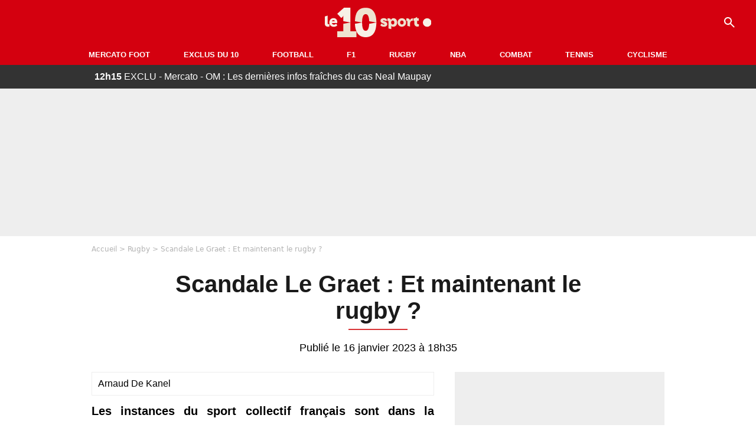

--- FILE ---
content_type: text/html; charset=UTF-8
request_url: https://le10sport.com/rugby/scandale-le-graet-et-maintenant-le-rugby-629594
body_size: 10843
content:
<!DOCTYPE html>
<html lang="fr-FR">
    <head>
        <meta charset="UTF-8">
        <meta name="viewport" content="width=device-width, initial-scale=1.0">

            <meta http-equiv="X-UA-Compatible" content="IE=edge">
    <title>Scandale Le Graet : Et maintenant le rugby ? - Le10sport.com</title>
    <meta name="robots" content="index,follow,max-snippet:-1,max-image-preview:large,max-video-preview:-1">
                    <meta name="keywords" content="" />
    <meta name="Googlebot" content="noarchive" />
    <meta name="distribution" content="global" />
    <meta name="author" content="Le10Sport.com" />
    <meta name="country" content="France" />
    <meta name="geo.country" content="FR" />
    <meta name="description" content="Les instances du sport collectif français sont dans la tourmente. Avant l&amp;#039;affaire Noël Le Graët, écarté de sa fonction de président de la FFF suite à ses propos sur Zinédine Zidane, c&amp;#039;est Bernard Laporte, président de la FFR qui s&amp;#039;était mis en retrait de son…">

    <meta property="og:description" content="Les instances du sport collectif français sont dans la tourmente. Avant l&amp;#039;affaire Noël Le Graët, écarté de sa fonction de président de la FFF suite à ses propos sur Zinédine Zidane, c&amp;#039;est Bernard Laporte, président de la FFR qui s&amp;#039;était mis en retrait de son…" />
    <meta property="og:site_name" content="Le10Sport" />

    
    <meta property="og:type" content="article" />

    <meta name="twitter:card" content="summary_large_image" />

            <meta property="og:title" content="Scandale Le Graet : Et maintenant le rugby ?" />
        <meta name="twitter:title" content="Scandale Le Graet : Et maintenant le rugby ?" />
    
            <meta property="og:locale" content="fr_FR" />
    
    <meta property="og:image" content="https://le10static.com/img/cache/article/1200x675/0000/0022/220401.jpeg" />
            <meta property="og:url" content="https://le10sport.com/rugby/scandale-le-graet-et-maintenant-le-rugby-629594" />
    <meta name="twitter:site" content="@le10sport" />
    <meta name="twitter:description" content="Les instances du sport collectif français sont dans la tourmente. Avant l&amp;#039;affaire Noël Le Graët, écarté de sa fonction de président de la FFF suite à ses propos sur Zinédine Zidane, c&amp;#039;est Bernard Laporte, président de la FFR qui s&amp;#039;était mis en retrait de son…" />
    <meta name="twitter:widgets:csp" content="on">
    
    <link rel="apple-touch-icon" sizes="180x180" href="/static/common/logo/apple-touch-icon.png">
    <link rel="manifest" href="/site.webmanifest">
    <link rel="mask-icon" href="/static/common/logo/safari-pinned-tab.svg" color="#D4000F">
    <meta name="msapplication-config" content="/logo/browserconfig.xml">
    <meta name="msapplication-TileColor" content="#00aba9">
    <meta name="theme-color" content="#ffffff">

                                
                                            
        
    
    
    
    
                    <meta property="article:published_time" content="2023-01-16T18:35:00+01:00">
    
                    <meta property="article:modified_time" content="2023-01-16T18:35:00+01:00">
    
            <meta property="article:section" content="Rugby" />
    
    
            <link rel="icon" type="image/png" sizes="32x32" href="/static/common/logo/favicon-32x32.png">
    <link rel="icon" type="image/png" sizes="16x16" href="/static/common/logo/favicon-16x16.png">

                    <link rel="preload" href="https://le10static.com/img/cache/article/576x324/0000/0022/220401.jpeg" as="image" />
    
        <link rel="preload" href="/static/common/logo/logo_brand.svg" as="image" />


        
            <link rel="preload" href="/static/fr_FR/default-a35c350d81d2fd68bc23.css" as="style" />
    <link rel="stylesheet" href="/static/fr_FR/default-a35c350d81d2fd68bc23.css">

        
<script type="text/javascript">
(function(global) {
    var fontCss           = localStorage.getItem('esv_font_code');
    var distantFontHash   = localStorage.getItem('esv_font_url');
    var currentFontHash   = "\/static\/fr_FR\/fonts_standalone\u002D5f03b983ec1c912ded40.css";

    if (fontCss && distantFontHash && (distantFontHash === currentFontHash)) {
        var style           = document.createElement('style');
            style.type      = 'text/css';
            style.innerHTML = fontCss;

        document.head.appendChild(style);
    }
}(window));
</script>
    </head>

            
    <body class="base-body newsPage-universe article-route ">
            <div class="sub-body">

            

<header id="header-main" class="header-main js-header-main">
    <div class="header-top">
        <div class="header-top-left">
            <i id="header-main-menu-icon" class="header-main-menu-icon ui-icons">menu</i>
            <i id="header-main-close-icon" class="header-main-close-icon ui-icons">close2</i>
        </div>

                                <span class="js-b16 1F header-main-logo" aria-label="Accueil">
                <img
                    class="header-logo"
                    src="/static/common/logo/logo_brand.svg"
                    alt="Logo du 10sport"
                    width="180"
                    height="50"
                >
            </span>
                    
        <div class="header-top-right">
                        <div class="header-main-btn-holder">
                                    
                                                </div>
            
                                        <i id="header-main-search-icon" class="ui-icons header-main-search-icon">search</i>
                    </div>
    </div>

                        <nav id="header-nav-panel" class="header-bottom header-nav-unloaded" >
            
                
    <div class="header-main-dropdown-container ">
        <div class="header-main-category">
                            <span class="js-b16 45CBCBC0C22D1F1F48432A20C2C04FC1CB19424F4E1F444F4FCB414A48481F4E43C1424ACB4F1F header-main-nav-link ">Mercato Foot</span>
            
                    </div>

            </div>
            
                
    <div class="header-main-dropdown-container ">
        <div class="header-main-category">
                            <span class="js-b16 45CBCBC0C22D1F1F48432A20C2C04FC1CB19424F4E1F43C54248C31E4BC31E2A201F header-main-nav-link ">Exclus du 10</span>
            
                    </div>

            </div>
            
                
    <div class="header-main-dropdown-container ">
        <div class="header-main-category">
                            <span class="js-b16 45CBCBC0C22D1F1F48432A20C2C04FC1CB19424F4E1F444F4FCB414A48481F header-main-nav-link ">Football</span>
            
                    </div>

            </div>
            
                
    <div class="header-main-dropdown-container ">
        <div class="header-main-category">
                            <span class="js-b16 45CBCBC0C22D1F1F48432A20C2C04FC1CB19424F4E1F444FC14EC348432A1F header-main-nav-link ">F1</span>
            
                    </div>

            </div>
            
                
    <div class="header-main-dropdown-container ">
        <div class="header-main-category">
                            <span class="js-b16 45CBCBC0C22D1F1F48432A20C2C04FC1CB19424F4E1FC1C34C41C61F header-main-nav-link ">Rugby</span>
            
                    </div>

            </div>
            
                
    <div class="header-main-dropdown-container ">
        <div class="header-main-category">
                            <span class="js-b16 45CBCBC0C22D1F1F48432A20C2C04FC1CB19424F4E1F414AC24743CB1F49414A1F header-main-nav-link ">NBA</span>
            
                    </div>

            </div>
            
                
    <div class="header-main-dropdown-container ">
        <div class="header-main-category">
                            <span class="js-b16 45CBCBC0C22D1F1F48432A20C2C04FC1CB19424F4E1F424F4E414ACB1F header-main-nav-link ">Combat</span>
            
                    </div>

            </div>
            
                
    <div class="header-main-dropdown-container ">
        <div class="header-main-category">
                            <span class="js-b16 45CBCBC0C22D1F1F48432A20C2C04FC1CB19424F4E1FCB43494946C21F header-main-nav-link ">Tennis</span>
            
                    </div>

            </div>
            
                
    <div class="header-main-dropdown-container ">
        <div class="header-main-category">
                            <span class="js-b16 45CBCBC0C22D1F1F48432A20C2C04FC1CB19424F4E1F42C6424846C24E431F header-main-nav-link ">Cyclisme</span>
            
                    </div>

            </div>
</nav>
            
        <div id="header-main-search-container" class="header-main-search-container">
        <div id="header-main-search-canceled" class="header-main-search-canceled">Annuler</div>

        
<form method="post" action="/rechercher/" class="search-form js-search">
    <label for="search_bar" class="search-form-label" aria-label="Recherche"><i class="search-form-picto ui-icons">search</i></label>
    <input
        id="search_bar"
        name="q"
        type="text"
        class="search-form-input js-input-txt"
        placeholder="Recherche"
    />
    <button type="submit" class="search-form-submit js-submit-form" disabled aria-label="label.header.search.submit">
        ok
    </button>
</form></div>
    </header>

            
                
    <div class="tickertape" id="tickertape">
    <ol>
                <li>
            <a href="https://le10sport.com/football/mercato/exclu-mercato-om-les-dernieres-infos-fraiches-du-cas-neal-maupay-772671">
            <strong>12h15</strong>
                EXCLU - Mercato - OM : Les dernières infos fraîches du cas Neal Maupay
            </a>
        </li>
                <li>
            <a href="https://le10sport.com/rugby/xv-de-france/antoine-dupont-a-quitte-la-france-sa-decision-est-validee-772667">
            <strong>12h10</strong>
                Antoine Dupont a quitté la France : Sa décision est validée !
            </a>
        </li>
                <li>
            <a href="https://le10sport.com/football/mercato/cest-officiel-lom-annonce-un-transfert-772669">
            <strong>12h00</strong>
                C&#039;est officiel : L&#039;OM annonce un transfert !
            </a>
        </li>
                <li>
            <a href="https://le10sport.com/football/mercato/mason-greenwood-un-transfert-se-confirme-a-lom-772661">
            <strong>11h30</strong>
                Mason Greenwood : Un transfert se confirme à l&#039;OM !
            </a>
        </li>
                <li>
            <a href="https://le10sport.com/football/ligue1/psg/psg-le-proces-avec-un-champion-du-monde-772659">
            <strong>11h15</strong>
                PSG : Le procès avec un champion du monde 1998 ! 
            </a>
        </li>
            </ol>
</div>

                            



    


<div class="ad-placement ad-placement-header ad-placeholder">
                    
<div class="ad-logo"></div>    
    <div class="ad-container">
        
                    <div class="ad-item "
                id="jad-header-01"
                data-position="header"
                data-device="all"
                data-keywords="%5B%5D">
            </div>
            </div>
</div>

            
            <main class="main-content" id="main-content">
                            <div class="breadcrumb">
    <a class="item" href="/">Accueil</a><a class="item" href="/rugby/">Rugby</a><h1 class="item" role="heading" aria-level="1">Scandale Le Graet : Et maintenant le rugby ?</h1></div>            
            
                                                
    
    
    
    <div class="title-page-container article-title"
            >
                <div class="title-page-text">
        Scandale Le Graet : Et maintenant le rugby ?</div></div>


<time class="article-time-info" datetime="000000">
                    Publié le 16 janvier 2023 à 18h35
            </time>

    <div class="gd-2-cols">
                    <div class="left-col">
                    <article class="main-article" id="main-article">
        <div class="author-head author-head-newspage">
                
    
    <div class="author-info">
                    <div class="author-name">Arnaud De Kanel</div>
                    </div>

    </div>

        <p class="heading">Les instances du sport collectif français sont dans la tourmente. Avant l&#039;affaire Noël Le Graët, écarté de sa fonction de président de la FFF suite à ses propos sur Zinédine Zidane, c&#039;est Bernard Laporte, président de la FFR qui s&#039;était mis en retrait de son poste de président. Plongé dans une affaire judiciaire, le Ruthénois voit sa tête mise à prix. </p>

        <div class="media-wrapper">
            


        
<div class="player-container js-media-player player-main"  id="player-main">
                                                        
                    <div class="player-item"
        
                    data-playlist-id="x7g6br"
        
        
        
                    data-position="playertop"
        
                    data-smart-mute="1"
        
        data-player-id="x1j5dg"
    >
        <div class="player-anchor" >
                            <img class="player-thumbnail" src="https://le10static.com/img/cache/article/576x324/0000/0022/220401.jpeg" width="580" height="326" >
                    </div>
    </div>
                        
                </div>

        </div>

                                
                            <div  class="editor-text">
                                        <p>Il ne fait pas bon être président de fédération sportive en France actuellement. Suite au scandale provoqué par ses propos envers <strong>Zinédine Zidane</strong>, il a été décidé par le comité exécutif de la <strong>Fédération Française de Football</strong> d'écarter <a href="https://le10sport.com/football/equipe-de-france/le-graet-demission-le-clan-macron-prend-position-629569">Noël Le Graët</a> de son poste de président. Avant lui, c'est <strong>Bernard Laporte</strong>, président de la <strong>Fédération Française de Rugby</strong>, qui s'était mis en retrait de sa fonction à cause des affaires judiciaires dans lesquelles il est plongé. Et comme pour <strong>Noël Le Graët, Bernard Laporte</strong> ne veut pas démissionner. <strong>Florian Grill</strong>, candidat à la présidence, réclame son départ. </p>
                </div>
            
            
                                                            

    

    


<div class="ad-placement ad-placement-atf mg-gap ad-only-mobile ad-placeholder">
                    
<div class="ad-logo"></div>    
    <div class="ad-container">
        
                    <div class="ad-item "
                id="jad-atf_mobile-01"
                data-position="rectangle_atf"
                data-device="mobile"
                data-keywords="%5B%5D">
            </div>
            </div>
</div>

            
            
                            <div class="editor-social">
                                                                        <blockquote class="twitter-tweet">  <p class="lead" dir="ltr" lang="fr">Rugby : Il gagne, mais pousse un énorme coup de gueule https://t.co/2wzh5pArUD pic.twitter.com/AlPFGgSwCw</p>  — le10sport (@le10sport) <a href="https://twitter.com/le10sport/status/1614860015273398272'ref_src=twsrc%5Etfw">January 16, 2023</a></blockquote>
                                                            </div>
            
                                            
                            <div  class="editor-text">
                                            <h2>«Il faut être raisonnable»</h2>
                                        <p>Invité de l'émission <em>Bartoli Time</em> sur <em>RMC</em>, <strong>Florian Grill</strong> ne comprend pas la décision de <strong>Bernard Laporte</strong>. « <em>Il faut être raisonnable. Si le vote est contre le candidat proposé par Bernard Laporte, le comité directeur doit organisé des élections générales et permettre aux clubs d’avoir la parole. On appelle à voter non contre Patrick Buisson pour que le comité directeur ouvre les yeux et organise des élections générales. Ce qui me pose problème, c’est la proposition de Bernard Laporte qui dit vouloir présenter d’autres candidats s’il devait perdre le référendum. Il y a une échéance qui est la Coupe du monde de rugby dans huit mois et il pourrait durer jusqu’à la Coupe du monde s’il se prenait un « non » lors du référendum, juste en proposant un nouvel homme. Cela ne tient pas la route, il faut être sérieux. Notre responsabilité est d’être respectueux du rugby. Si Patrick Buisson est retenu par les clubs, on le respectera sinon il faudra des élections générales</em> », a confié le candidat à la présidence avant de réclamer la démission de <strong>Bernard Laporte</strong>. </p>
                </div>
            
            
                                            
                            <div  class="editor-text">
                                            <h2>«Tournons la page Laporte»</h2>
                                        <p>« <em>Si Patrick Buisson veut se présenter, qu’il le fasse mais il faut que ce soit projet contre projet. Ce serait très bien d’ouvrir les débats et de permettre à plusieurs candidats de se présenter. Ca fait 40 ans que je suis dans le rugby en tant que bénévole, je ne suis pas un opportuniste du rugby. Il y a urgence car la Coupe du monde est en danger puisque Bernard Laporte a été condamné à deux ans de prison et que le directeur général qu’il avait choisi pour gérer France 2023 a été licencié et il y a des affaires de billetterie désormais. Je n’ai pas envie d’un scandale Français devienne un scandale mondial. On voit des affaires qui fleurissent tous les jours, alors tournons la page Laporte ! »</em>, a-t-il lâché. Le feuilleton est encore loin d'être terminé et le rugby se dirige vers un scandale similaire à celui de la <strong>FFF</strong> avec <strong>Noël Le Graët</strong>. </p>
                </div>
            
            
                        </article>

    
        <small class="text-muted">Articles liés</small>
    <ul class="article-links">
                    <li><a href="https://le10sport.com/rugby/mangeur-de-banane-scandale-raciste-dans-le-rugby-628848">«Mangeur de banane» : Scandale raciste dans le rugby</a></li>
                    <li><a href="https://le10sport.com/rugby/rugby-un-cadre-du-xv-de-france-devant-la-justice-629031">XV de France : Il sèche son procès à cause d&#039;un match</a></li>
            </ul>

    
<ins
    class="taboola js-taboola"
    id="taboola-below-article-thumbnails"
    data-id="le10-ins-40"
    data-url="https://cdn.taboola.com/libtrc/le10sport/loader.js"
    data-mode="{&quot;mode&quot;:&quot;thumbnails-b&quot;,&quot;container&quot;:&quot;taboola-below-article-thumbnails&quot;,&quot;placement&quot;:&quot;Below Article Thumbnails&quot;,&quot;target_type&quot;:&quot;mix&quot;,&quot;article&quot;:&quot;auto&quot;}">
</ins>
            </div>
        
                                    <aside class="right-col">
                     


    
    

    
<div class="ad-placement ad-placement-atf mg-container ad-only-desk ad-placeholder ad-sticky">
                    
<div class="ad-logo"></div>    
    <div class="ad-container">
        
                    <div class="ad-item "
                id="jad-atf_desktop-01"
                data-position="rectangle_atf"
                data-device="desktop"
                data-keywords="%5B%5D">
            </div>
            </div>
</div>
 <div class="panel">
    <div class="panel-heading">Fil info</div>

    <ul class="list-group">
                <li class="js-headline-li list-group-item">
                        <a class="panel-item-link " href="https://le10sport.com/football/mercato/exclu-mercato-om-les-dernieres-infos-fraiches-du-cas-neal-maupay-772671">
                <span class="text-primary">12h15</span>
                <span class="text-secondary">Mercato Football</span>
                <span class="text ellipsis">EXCLU - Mercato - OM : Les dernières infos fraîches du cas Neal Maupay</span>
            </a>
        </li>
                <li class="js-headline-li list-group-item">
                        <a class="panel-item-link " href="https://le10sport.com/rugby/xv-de-france/antoine-dupont-a-quitte-la-france-sa-decision-est-validee-772667">
                <span class="text-primary">12h10</span>
                <span class="text-secondary">XV de France</span>
                <span class="text ellipsis">Antoine Dupont a quitté la France : Sa décision est validée !</span>
            </a>
        </li>
                <li class="js-headline-li list-group-item">
                        <a class="panel-item-link " href="https://le10sport.com/football/mercato/cest-officiel-lom-annonce-un-transfert-772669">
                <span class="text-primary">12h00</span>
                <span class="text-secondary">Mercato Football</span>
                <span class="text ellipsis">C&#039;est officiel : L&#039;OM annonce un transfert !</span>
            </a>
        </li>
                <li class="js-headline-li list-group-item">
                        <a class="panel-item-link " href="https://le10sport.com/football/mercato/mason-greenwood-un-transfert-se-confirme-a-lom-772661">
                <span class="text-primary">11h30</span>
                <span class="text-secondary">Mercato Football</span>
                <span class="text ellipsis">Mason Greenwood : Un transfert se confirme à l&#039;OM !</span>
            </a>
        </li>
                <li class="js-headline-li list-group-item">
                        <a class="panel-item-link " href="https://le10sport.com/football/ligue1/psg/psg-le-proces-avec-un-champion-du-monde-772659">
                <span class="text-primary">11h15</span>
                <span class="text-secondary">PSG</span>
                <span class="text ellipsis">PSG : Le procès avec un champion du monde 1998 ! </span>
            </a>
        </li>
            </ul>

    </div>

    
<div class="panel panel-default">
    <div class="panel-heading">
        XV de France

                    
            </div>

    <ul class="list-group">
                <li class="list-group-item">
                        <span class="js-b16 [base64] panel-item-link ">
                                <span class="text ellipsis">Antoine Dupont a quitté la France : Sa décision est validée !</span>
            </span>
        </li>
                <li class="list-group-item">
                        <a class="panel-item-link " href="https://le10sport.com/rugby/antoine-dupont-a-paris-le-moment-magique-raconte-par-galthie-772653">
                                <span class="text ellipsis">Antoine Dupont à Paris : Le moment magique raconté par Galthié</span>
            </a>
        </li>
                <li class="list-group-item">
                        <a class="panel-item-link " href="https://le10sport.com/rugby/xv-de-france/antoine-dupont-avec-une-bete-cest-du-tres-lourd-772608">
                                <span class="text ellipsis">Antoine Dupont avec «une bête», c’est du très lourd ! </span>
            </a>
        </li>
                <li class="list-group-item">
                        <a class="panel-item-link " href="https://le10sport.com/rugby/xv-de-france-damian-penaud-lache-ses-verites-galthie-le-sanctionne-772646">
                                <span class="text ellipsis">XV de France : Damian Penaud lâche ses vérités, Galthié le sanctionne ? </span>
            </a>
        </li>
                <li class="list-group-item">
                        <a class="panel-item-link " href="https://le10sport.com/rugby/xv-de-france/antoine-dupont-le-choc-apres-la-rupture-772628">
                                <span class="text ellipsis">Antoine Dupont : Le choc après la rupture !</span>
            </a>
        </li>
                <li class="list-group-item">
                        <a class="panel-item-link " href="https://le10sport.com/rugby/nouvelle-relation-pour-antoine-dupont-le-rendezvous-de-reve-772559">
                                <span class="text ellipsis">Nouvelle relation pour Antoine Dupont : Le rendez-vous de rêve !</span>
            </a>
        </li>
            </ul>

        <div class="panel-footer">
        <span class="js-b16 1FC1C34C41C61FC5C41E4B431E44C14A4942431F footer-link">Actus XV de France</span>
    </div>
    </div>


 



    

    
<div class="ad-placement ad-placement-right-column-ad-2 mg-container ad-placeholder ad-sticky">
                    
<div class="ad-logo"></div>    
    <div class="ad-container">
        
                    <div class="ad-item "
                id="jad-mtf-01"
                data-position="rectangle_mtf"
                data-device="all"
                data-keywords="%5B%5D">
            </div>
            </div>
</div>
 <div class="panel panel-default">
    <div class="panel-heading top-read">
        Top Articles
        
    </div>
    <ul class="list-group">
                <li class="list-group-item">
                        <a class="panel-item-link " href="https://le10sport.com/football/espagne/real-madrid/real-madrid-cest-fini-avec-mbappe-le-transfert-de-lannee-est-annonce-771763">
                <span class="text-primary">Real Madrid</span>
                <span class="text ellipsis">Real Madrid : C’est fini avec Mbappé, le transfert de l’année est annoncé !</span>
            </a>
        </li>
                <li class="list-group-item">
                        <a class="panel-item-link " href="https://le10sport.com/football/can/can-2025-au-maroc-le-senegal-disqualifie-la-folie-annoncee-en-direct-772452">
                <span class="text-primary">CAN</span>
                <span class="text ellipsis">CAN 2025 au Maroc : Le Sénégal «disqualifié», la folie annoncée en direct !</span>
            </a>
        </li>
                <li class="list-group-item">
                        <a class="panel-item-link " href="https://le10sport.com/football/equipe-de-france/didier-deschamps-le-malaise-avec-une-star-du-x-772060">
                <span class="text-primary">Équipe de France</span>
                <span class="text ellipsis">Didier Deschamps : Le malaise avec une star du X !</span>
            </a>
        </li>
                <li class="list-group-item">
                        <a class="panel-item-link " href="https://le10sport.com/football/espagne/real-madrid/kylian-mbappe-il-quitte-le-real-madrid-la-grande-annonce-772170">
                <span class="text-primary">Real Madrid</span>
                <span class="text ellipsis">Kylian Mbappé : Il quitte le Real Madrid, la grande annonce ! </span>
            </a>
        </li>
                <li class="list-group-item">
                        <a class="panel-item-link " href="https://le10sport.com/football/can/can-marocsenegal-corruption-pendant-la-finale-la-verite-eclate-772298">
                <span class="text-primary">CAN</span>
                <span class="text ellipsis">CAN - Maroc/Sénégal : Corruption pendant la finale, la vérité éclate ! </span>
            </a>
        </li>
                <li class="list-group-item">
                        <a class="panel-item-link " href="https://le10sport.com/omnisport/apres-deux-miss-france-il-est-en-couple-avec-laure-manaudou-772330">
                <span class="text-primary">Omnisport</span>
                <span class="text ellipsis">Après deux Miss France, il est en couple avec Laure Manaudou !</span>
            </a>
        </li>
            </ul>
</div>

            <div class="panel panel-default" id="panel-survey">
        <div class="panel-heading survey">Sondage</div>

        <div class="panel-body">
            <p class="survey-title">De Zerbi et l’OM : L’histoire est terminée ? </p>
            <div id="survey-result" class="survey-result survey-result-hidden">
                <div class="survey-result-item">
                                                                    <div class="name">De Zerbi quittera l’OM à la fin de la saison</div>
                        <div class="progress">
                            <div
                                class="progress-bar active"
                                role="progressbar"
                                aria-valuenow="46"
                                aria-valuemin="0"
                                aria-valuemax="100"
                                style="width: 46%;"
                            >
                                <div class="percent">46%</div>
                            </div>
                        </div>
                                                                    <div class="name">De Zerbi ira jusqu’au bout de son contrat avec l’OM avant de partir</div>
                        <div class="progress">
                            <div
                                class="progress-bar active"
                                role="progressbar"
                                aria-valuenow="32"
                                aria-valuemin="0"
                                aria-valuemax="100"
                                style="width: 32%;"
                            >
                                <div class="percent">32%</div>
                            </div>
                        </div>
                                                                    <div class="name">De Zerbi va prolonger et rester encore plusieurs années à l’OM</div>
                        <div class="progress">
                            <div
                                class="progress-bar active"
                                role="progressbar"
                                aria-valuenow="22"
                                aria-valuemin="0"
                                aria-valuemax="100"
                                style="width: 22%;"
                            >
                                <div class="percent">22%</div>
                            </div>
                        </div>
                                    </div>

                            </div>

                        <form id="survey" action="/sondage.php" method="post">
                <input type="hidden" name="pollId" value="4815">
                                    <div class="radio">
                        <label>
                            <input class="survey-item-radio" type="radio" name="answer" value="32563" required>
                            De Zerbi quittera l’OM à la fin de la saison
                        </label>
                    </div>
                                    <div class="radio">
                        <label>
                            <input class="survey-item-radio" type="radio" name="answer" value="32565" required>
                            De Zerbi ira jusqu’au bout de son contrat avec l’OM avant de partir
                        </label>
                    </div>
                                    <div class="radio">
                        <label>
                            <input class="survey-item-radio" type="radio" name="answer" value="32564" required>
                            De Zerbi va prolonger et rester encore plusieurs années à l’OM
                        </label>
                    </div>
                                <div class="text-center">
                    <button class="btn btn-md btn-primary" type="submit" id="survey-submit">Voter</button>
                    <span class="btn-show-result" id="survey-show">Voir les résultats</span>
                </div>
            </form>
                    </div>
    </div>
    
    
<div class="panel panel-default">
    <div class="panel-heading">
        Mercato Foot

                    
            </div>

    <ul class="list-group">
                <li class="list-group-item">
                        <span class="js-b16 [base64] panel-item-link ">
                                <span class="text ellipsis">EXCLU - Mercato - OM : Les dernières infos fraîches du cas Neal Maupay</span>
            </span>
        </li>
                <li class="list-group-item">
                        <span class="js-b16 45CBCBC0C22D1F1F48432A20C2C04FC1CB19424F4E1F444F4FCB414A48481F4E43C1424ACB4F1F4243C2CB1E4F444446424643481E484F4E1E4A49494F4942431EC3491ECBC14A49C24443C1CB1E2C2C21242426 panel-item-link ">
                                <span class="text ellipsis">C&#039;est officiel : L&#039;OM annonce un transfert !</span>
            </span>
        </li>
                <li class="list-group-item">
                        <span class="js-b16 45CBCBC0C22D1F1F48432A20C2C04FC1CB19424F4E1F444F4FCB414A48481F4E43C1424ACB4F1F4E4AC24F491E4CC1434349CC4F4F4B1EC3491ECBC14A49C24443C1CB1EC2431E424F494446C14E431E4A1E484F4E1E2C2C2124242A panel-item-link ">
                                <span class="text ellipsis">Mason Greenwood : Un transfert se confirme à l&#039;OM !</span>
            </span>
        </li>
                <li class="list-group-item">
                        <a class="panel-item-link " href="https://le10sport.com/football/mercato/depart-du-psg-un-gros-joueur-attire-par-langleterre-772658">
                                <span class="text ellipsis">Départ du PSG : Un gros joueur attiré par l’Angleterre ?</span>
            </a>
        </li>
                <li class="list-group-item">
                        <a class="panel-item-link " href="https://le10sport.com/football/mercato/mercato-un-champion-du-monde-a-100-a-lom-decision-imminente-772657">
                                <span class="text ellipsis">Mercato : Un champion du monde à 100% à l’OM ? Décision imminente !</span>
            </a>
        </li>
                <li class="list-group-item">
                        <a class="panel-item-link " href="https://le10sport.com/football/mercato/contacte-par-le-psg-il-sexplique-jetais-fan-de-lom-772656">
                                <span class="text ellipsis">Contacté par le PSG, il s&#039;explique : «J&#039;étais fan de l&#039;OM...»</span>
            </a>
        </li>
            </ul>

        <div class="panel-footer">
        <span class="js-b16 1F444F4FCB414A48481F4E43C1424ACB4F1F footer-link">Mercato Foot</span>
    </div>
    </div>


 



    

    
<div class="ad-placement ad-placement-right-column-ad-3 mg-container ad-placeholder ad-sticky">
                    
<div class="ad-logo"></div>    
    <div class="ad-container">
        
                    <div class="ad-item "
                id="jad-btf-01"
                data-position="rectangle_btf"
                data-device="all"
                data-keywords="%5B%5D">
            </div>
            </div>
</div>
 
                </aside>
                        </div>
            </main>

                            
    




    
                        
<footer class="footer-wrapper" id="footer-main">
    <div class="footer-brand-logo">
                    <img
                class="footer-brand-logo-img"
                src="/static/common/logo/logo_brand.svg"
                alt="Le10sport"
                width="180"
                height="50"
                
            >
            </div>

                            
        <div class="footer-info-container">
                <span class="js-b16 1FC243C1C44642431F424F49CB4A42CB footer-link">Contact</span>
        <span class="js-b16 1FC243C1C44642431F424CC3 footer-link">CGU</span>
        <span class="js-b16 1FC243C1C44642431F424CC4 footer-link">CGV</span>
        <span class="js-b16 1FC243C1C44642431F4E4349CB464F49C21E48434C4A4843C2 footer-link">Mentions légales</span>
        <span class="js-b16 1FC243C1C44642431FC0C14FCB4342CB464F491E4B4F49494343C2 footer-link">Politique de protection des données</span>
        <span class="js-b16 1FC0484A491E4BC31EC246CB431F footer-link">Plan du site</span>
        <span class="js-b16 1FC243C1C44642431FC04F4846CB46CAC3431E424F4F474643C2 footer-link">Cookies</span>
        <span class="js-b16 1FC243C1C44642431F4C43C143C11EC3CB46CA1945CB4E footer-link">Gérer Utiq</span>
        <a href="javascript:Didomi.notice.show()" class="footer-link">Préférences cookies</a>
            </div>
    
    <div class="footer-copyright-container">
        <div class="footer-webedia-logo">
                            <img
                    src="/static/common/logo/logo-webedia-white.svg"
                    alt="Logo Webedia"
                    width="200"
                    height="65"
                    loading="lazy"
                >
                    </div>
        <p class="footer-copyright">
            Copyright © 2008 - 2026 <br> Webedia - Le10sport.com est un site de la société 10 MEDIAS
        </p>
    </div>
</footer>


    
                            



    


<div class="ad-placement ad-placement-footer ad-placeholder">
                    
<div class="ad-logo"></div>    
    <div class="ad-container">
        
                    <div class="ad-item "
                id="jad-footer-01"
                data-position="footer"
                data-device="all"
                data-keywords="%5B%5D">
            </div>
            </div>
</div>

                






<div class="ad-placement ad-placement-interstitial">
    
    <div class="ad-container">
        
                    <div class="ad-item "
                id="jad-interstitial-01"
                data-position="interstitial"
                data-device="all"
                data-keywords="%5B%5D">
            </div>
            </div>
</div>

                






<div class="ad-placement ad-placement-pulse">
    
    <div class="ad-container">
        
                    <div class="ad-item "
                id="jad-pulse-01"
                data-position="pulse"
                data-device="all"
                data-keywords="%5B%5D">
            </div>
            </div>
</div>

            
                <div class="easyAdsBox">&nbsp;</div>
    <div id="mq-state" class="mq-state"></div>    <div id="overlay-layer" class="overlay-layer"></div>

                
            <script type="application/ld+json">
{
    "@context": "https://schema.org",
    "@type": "NewsArticle",
    "headline": "Scandale Le Graet : Et maintenant le rugby ?",
    "mainEntityOfPage": {
        "@type": "WebPage",
        "@id": "https://le10sport.com/rugby/scandale-le-graet-et-maintenant-le-rugby-629594"
    },
    "datePublished": "2023-01-16T18:35:00+01:00",
    "dateModified": "2023-01-16T18:35:00+01:00",

        "image": {
        "@type": "ImageObject",
        "url": "https://le10static.com/img/master/0000/0022/220401.jpeg",
        "width": "1200",
        "height": "675"
    },
        "author": {
                "@type": "Person",
    "name" : "Arnaud De Kanel"
                },
    "publisher":
    {
            "@type": "Organization",
    "url": "https://le10sport.com/",
    "name": "le10sport",
    "description": "Retrouvez toute l&#039;actualité du sport en continu et en direct : Football, Mercato, F1, Tennis, NBA, Rugby et plus encore",
    "sameAs": [
        "https://twitter.com/le10sport",
        "https://www.facebook.com/le10sport"
    ],
    "logo": {
        "@type": "ImageObject",
        "url": "https://le10sport.com/static/common/logo/le10s-SEO-Red_Whiteback.png"
    }
    }
}
</script>
    
                                    <script type="text/javascript">
                    

window._GLOBALS = {"build":"0","locale":"fr_FR","website_name":"le10sport","jan_config":{"src":"https:\/\/cdn.lib.getjan.io\/library\/le10sport.js"},"jad_config":{"src":"https:\/\/cdn.lib.getjad.io\/library\/120157152\/LE10SPORT_FR_WEB","page":"\/120157152\/LE10SPORT_FR_WEB\/articles","keywords":{"site_route":"newsPage","main_category":"rugby","main_category_id":"102","secondary_categories":["rugby"],"secondary_categories_id":["102"],"content_id":"629594","content_title":"scandale-le-graet-et-maintenant-le-rugby","content_publication_date":"2023-01-16 18:35:00","content_modification_date":"2023-01-16 18:35:00","content_author":"arnaud-de-kanel","content_author_id":"105","referrer":"undefined","gam_ad_unit":"\/120157152\/LE10SPORT_FR_WEB\/divers","is_adblock":"1"},"article_inread_added_interval":3,"ad_logo_src":"\/static\/common\/logo\/le10sport_placeholder.png","ad_title":"La suite apr\u00e8s la publicit\u00e9","disableAds":false},"jad_cmp":{"name":"didomi","siteId":"e23a01f6-a508-4e71-8f50-c1a9cae7c0d0","noticeId":"2A83KQX3","paywall":{"clientId":"AVvF60FpOZcS6UoBe6sf8isBLYwzuLgMQCnNdE-FvpoW_OhR8P6zERqhyuIBGPOxqrTHKxv7QxsXnfck","planId":"P-7ST99211HS168832NMBQZW2I","tosUrl":"https:\/\/le10sport.com\/service\/cgv","touUrl":"https:\/\/le10sport.com\/service\/cgu","privacyUrl":"https:\/\/le10sport.com\/service\/politique-cookies"},"includeCmp":false},"routes":{"current":"article"},"ga":{"route":"article","language":"fr_FR","ad_unit":"articles","site_route":"newsPage","main_category":"rugby","main_category_id":"102","secondary_categories":["rugby"],"secondary_categories_id":["102"],"content_id":"629594","content_title":"scandale-le-graet-et-maintenant-le-rugby","content_publication_date":"2023-01-16 18:35:00","content_modification_date":"2023-01-16 18:35:00","content_author":"arnaud-de-kanel","content_author_id":"105","referrer":"undefined","is_amp":"","gam_ad_unit":"\/120157152\/LE10SPORT_FR_WEB\/articles","is_adblock":"1","type_page":"content","page_entity":"articles"},"gtm":{"id":"GTM-MTT3PBH"}}


var dataLayer = dataLayer || [{"route":"article","language":"fr_FR","ad_unit":"articles","site_route":"newsPage","main_category":"rugby","main_category_id":"102","secondary_categories":["rugby"],"secondary_categories_id":["102"],"content_id":"629594","content_title":"scandale-le-graet-et-maintenant-le-rugby","content_publication_date":"2023-01-16 18:35:00","content_modification_date":"2023-01-16 18:35:00","content_author":"arnaud-de-kanel","content_author_id":"105","referrer":"undefined","is_amp":"","gam_ad_unit":"\/120157152\/LE10SPORT_FR_WEB\/divers","is_adblock":"1","type_page":"content","page_entity":"articles"}];

window.jad = window.jad || {};
jad.cmd = jad.cmd || [];

window.jan = window.jan || {};
jan.cmd = jan.cmd || [];
jancmd = function(){jan.cmd.push(arguments);};
                </script>

                <script src="/static/common/base-23f8b23592c389614a0d.js" defer></script><script src="/static/common/default-0da3b1feaaa0ff294ff9.js" defer></script>
            

    
    
    <script>
    window.nativePlacementsTrackingData = []
</script>


        
<script type="text/javascript">
    window._nli=window._nli||[],window._nli.push(["brand", "BNLI-1526"]),function(){var n,e,i=window._nli||(window._nli=[]);i.loaded||((n=document.createElement("script")).defer=!0,n.src="https://l.le10sport.com/sdk.js",(e=document.getElementsByTagName("script")[0]).parentNode.insertBefore(n,e),i.loaded=!0)}();
</script>

                            
    <!-- DIDOMI GLOBALS -->
    <script type="text/javascript">
        window.didomiOnReady = window.didomiOnReady || [];
        window.didomiEventListeners = window.didomiEventListeners || [];
    </script>

                
                    
                    <!-- DIDOMI CMP SCRIPT BY NOTICE ID -->
            <script type="text/javascript">window.gdprAppliesGlobally=true;(function(){function a(e){if(!window.frames[e]){if(document.body&&document.body.firstChild){var t=document.body;var n=document.createElement("iframe");n.style.display="none";n.name=e;n.title=e;t.insertBefore(n,t.firstChild)}
            else{setTimeout(function(){a(e)},5)}}}function e(n,r,o,c,s){function e(e,t,n,a){if(typeof n!=="function"){return}if(!window[r]){window[r]=[]}var i=false;if(s){i=s(e,t,n)}if(!i){window[r].push({command:e,parameter:t,callback:n,version:a})}}e.stub=true;function t(a){if(!window[n]||window[n].stub!==true){return}if(!a.data){return}
            var i=typeof a.data==="string";var e;try{e=i?JSON.parse(a.data):a.data}catch(t){return}if(e[o]){var r=e[o];window[n](r.command,r.parameter,function(e,t){var n={};n[c]={returnValue:e,success:t,callId:r.callId};a.source.postMessage(i?JSON.stringify(n):n,"*")},r.version)}}
            if(typeof window[n]!=="function"){window[n]=e;if(window.addEventListener){window.addEventListener("message",t,false)}else{window.attachEvent("onmessage",t)}}}e("__tcfapi","__tcfapiBuffer","__tcfapiCall","__tcfapiReturn");a("__tcfapiLocator");(function(e){
            var t=document.createElement("script");t.id="spcloader";t.type="text/javascript";t.async=true;t.src="https://sdk.privacy-center.org/"+e+"/loader.js?target_type=notice&target=2A83KQX3";t.charset="utf-8";var n=document.getElementsByTagName("script")[0];n.parentNode.insertBefore(t,n)})('e23a01f6-a508-4e71-8f50-c1a9cae7c0d0')})();</script>
                        
                    </div>
        <script defer src="https://static.cloudflareinsights.com/beacon.min.js/vcd15cbe7772f49c399c6a5babf22c1241717689176015" integrity="sha512-ZpsOmlRQV6y907TI0dKBHq9Md29nnaEIPlkf84rnaERnq6zvWvPUqr2ft8M1aS28oN72PdrCzSjY4U6VaAw1EQ==" data-cf-beacon='{"rayId":"9c26f0065ba21709","version":"2025.9.1","serverTiming":{"name":{"cfExtPri":true,"cfEdge":true,"cfOrigin":true,"cfL4":true,"cfSpeedBrain":true,"cfCacheStatus":true}},"token":"0f27c1c38629431a9fa66f9dd7a0eaff","b":1}' crossorigin="anonymous"></script>
</body>
</html>


--- FILE ---
content_type: application/xml
request_url: https://dmxleo.dailymotion.com/cdn/manifest/playlist/x7g6br.m3u8?af=2%2C7%2C8%2C9&vv=1%2C2%2C3%2C4%2C5%2C6%2C7%2C8%2C11%2C12%2C13%2C14&mm=video%2Fmp4%2Cvideo%2Fwebm%2Caudio%2Fmp4%2Caudio%2Fmpeg%2Caudio%2Faac%2Caudio%2Fmpeg3%2Caudio%2Fmp3%2Caudio%2Fvnd.wave%2Caudio%2Fwav%2Caudio%2Fwave%2Caudio%2Fogg%2Caudio%2Fvorbis%2Cimage%2Fjpeg%2Cimage%2Fpng%2Cimage%2Fwebp%2Cimage%2Fsvg%2Bxml&cse=1jfl9miis054f84eb34&rts=403822&rhv=1&cen=prod&cpi=x2nay1v&cpt=player&rla=en&cpl=x7g6br&cpr=x1j5dg&eb=https%3A%2F%2Fle10sport.com%2Frugby%2Fscandale-le-graet-et-maintenant-le-rugby-629594&ps=580x326&td=le10sport.com&reader_gdpr_flag=0&reader_gdpr_consent=&gdpr_binary_consent=opt-out&gdpr_comes_from_infopack=0&reader_us_privacy=1---&vl=-1&ciid=1jfl9miis054f84eb34_VMAP_0_0&cidx=0&sidx=0&vidIdx=0&omp=Dailymotion%2F1.0&omn=0&imal=1&uid_dm=4221ba7f-5114-7743-41b7-f80839cce0c3&ccCustomParams=false&3pcb=0&rap=1&apo=monetization&pos=1&pbm=2
body_size: 5665
content:
<?xml version="1.0" encoding="UTF-8"?><vmap:VMAP xmlns:vmap="http://www.iab.net/videosuite/vmap" version="1.0"><vmap:AdBreak breakType="linear" breakId="preroll1" timeOffset="start"><vmap:AdSource id="preroll1"><vmap:VASTAdData><VAST version="3.0"><Ad><InLine><AdSystem>Leo</AdSystem><AdTitle>noad</AdTitle><Extensions><Extension type="dailymotion" source="dailymotion">{"noAd":{"reasonId":1106,"reason":"viewing context|bot-detected"},"inventoryId":"7088f23c-c98e-4db4-ae3b-88c82c850a30"}</Extension></Extensions></InLine></Ad></VAST></vmap:VASTAdData></vmap:AdSource><vmap:Extensions><vmap:Extension type="dailymotion" source="dailymotion"><![CDATA[{"timeout":15000}]]></vmap:Extension></vmap:Extensions></vmap:AdBreak><vmap:AdBreak breakType="linear" breakId="preroll2" timeOffset="start"><vmap:AdSource id="preroll2"><vmap:AdTagURI templateType="vast3">https://dmxleo.dailymotion.com/cdn/manifest/video/x939mn8.m3u8?auth=[base64]&amp;vv=1%2C2%2C3%2C4%2C5%2C6%2C7%2C8%2C11%2C12%2C13%2C14&amp;sec=1&amp;rla=en&amp;reader.player=dailymotion&amp;plt=1&amp;cen=prod&amp;3pcb=0&amp;rhv=1&amp;reader_us_privacy=1---&amp;eb=https%3A%2F%2Fle10sport.com%2Frugby%2Fscandale-le-graet-et-maintenant-le-rugby-629594&amp;dmngv=1.0&amp;dmng=Dailymotion&amp;cpt=player&amp;cpr=x1j5dg&amp;cpi=x2nay1v&amp;battr=9%2C10%2C11%2C12%2C13%2C14%2C17&amp;apo=monetization&amp;pbm=2&amp;mm=video%2Fmp4%2Cvideo%2Fwebm%2Caudio%2Fmp4%2Caudio%2Fmpeg%2Caudio%2Faac%2Caudio%2Fmpeg3%2Caudio%2Fmp3%2Caudio%2Fvnd.wave%2Caudio%2Fwav%2Caudio%2Fwave%2Caudio%2Fogg%2Caudio%2Fvorbis%2Cimage%2Fjpeg%2Cimage%2Fpng%2Cimage%2Fwebp%2Cimage%2Fsvg%2Bxml&amp;cpl=x7g6br&amp;rts=403822&amp;lnrt=1&amp;dlvr=1%2C2&amp;cse=1jfl9miis054f84eb34&amp;cbrs=1&amp;r=v</vmap:AdTagURI></vmap:AdSource><vmap:Extensions><vmap:Extension type="dailymotion" source="dailymotion"><![CDATA[{"timeout":15000}]]></vmap:Extension></vmap:Extensions></vmap:AdBreak><vmap:AdBreak breakType="linear" breakId="postroll1" timeOffset="end"><vmap:AdSource id="postroll1"><vmap:AdTagURI templateType="vast3">https://dmxleo.dailymotion.com/cdn/manifest/video/x939mn8.m3u8?auth=[base64]&amp;vv=1%2C2%2C3%2C4%2C5%2C6%2C7%2C8%2C11%2C12%2C13%2C14&amp;sec=1&amp;rla=en&amp;reader.player=dailymotion&amp;plt=1&amp;cen=prod&amp;3pcb=0&amp;rhv=1&amp;reader_us_privacy=1---&amp;eb=https%3A%2F%2Fle10sport.com%2Frugby%2Fscandale-le-graet-et-maintenant-le-rugby-629594&amp;dmngv=1.0&amp;dmng=Dailymotion&amp;cpt=player&amp;cpr=x1j5dg&amp;cpi=x2nay1v&amp;battr=9%2C10%2C11%2C12%2C13%2C14%2C17&amp;apo=monetization&amp;pbm=2&amp;mm=video%2Fmp4%2Cvideo%2Fwebm%2Caudio%2Fmp4%2Caudio%2Fmpeg%2Caudio%2Faac%2Caudio%2Fmpeg3%2Caudio%2Fmp3%2Caudio%2Fvnd.wave%2Caudio%2Fwav%2Caudio%2Fwave%2Caudio%2Fogg%2Caudio%2Fvorbis%2Cimage%2Fjpeg%2Cimage%2Fpng%2Cimage%2Fwebp%2Cimage%2Fsvg%2Bxml&amp;cpl=x7g6br&amp;rts=403822&amp;lnrt=1&amp;dlvr=1%2C2&amp;cse=1jfl9miis054f84eb34&amp;cbrs=1&amp;r=v</vmap:AdTagURI></vmap:AdSource><vmap:Extensions><vmap:Extension type="dailymotion" source="dailymotion"><![CDATA[{"timeout":15000}]]></vmap:Extension></vmap:Extensions></vmap:AdBreak><vmap:Extensions><vmap:Extension type="dailymotion" source="dmx"><![CDATA[{"asid":14256}]]></vmap:Extension></vmap:Extensions></vmap:VMAP>